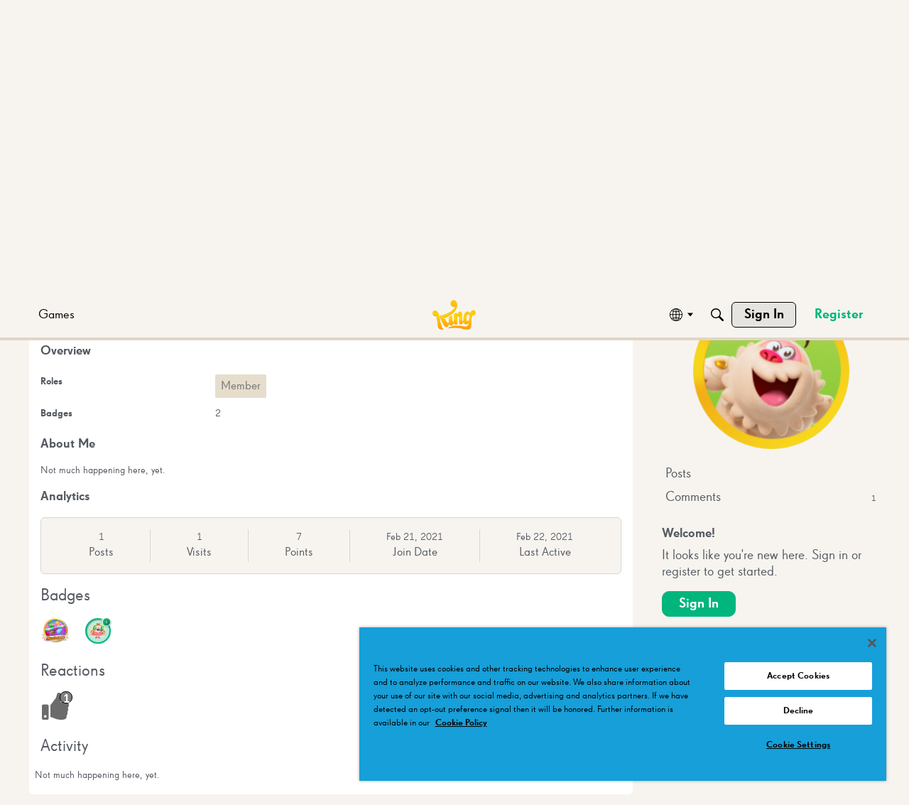

--- FILE ---
content_type: application/x-javascript
request_url: https://community.king.com/en/applications/dashboard/js/activity.js?v=69695f22
body_size: 1698
content:
jQuery(document).ready(function($) {

    // Set the max chars in the activity comment boxes
    $('form.Activity textarea').setMaxChars(1000);

    // Hide activity deletes and hijack their clicks to confirm
    $('li.Activity a.Delete, ul.Activities a.DeleteComment').popup({
        confirm: true,
        followConfirm: false,
        afterConfirm: function(json, sender) {
            var row = $(sender).parents('li:first');
            $(row).slideUp('fast', function() {
                $(row).remove();
            });
        }
    });

    /* Comments */

    // Hide/reveal the comments when the comment link is clicked
    // Jan28, 2014 jQuery upgrade to 1.10.2, as live() removed in 1.7.
    //$('a.CommentOption').live('click', function() {
    $(document).on('click', 'a.CommentOption', function() {
        var comments = $(this).parents('li.Activity').find('ul.ActivityComments');
        comments.toggle();
        comments.find('a.CommentLink').click();
        return false;
    });

    // Hijack commentlink clicks
    // Jan28, 2014 jQuery upgrade to 1.10.2, as live() removed in 1.7.
    //$('a.CommentLink').live('click', function() {
    $(document).on('click', 'a.CommentLink', function() {
        // Hide the anchor
        var anchor = this;
        $(anchor).hide();
        var row = $(anchor).parents('li.CommentForm');

        // Reveal the form
        var frm = $(row).find('form');
        frm.show();

        // Focus on the textbox
        var textbox = frm.find('textarea');
        textbox.focus().blur(function() {
            // Hide the form onblur if empty
            if (this.value == '') {
                var comments = $(anchor).parents('.ActivityComments');
                var children = $(comments).children();
                var rowCount = children.length - 1; // Subtract the commentform row
                if (rowCount > 0) {
                    // Hide/clear the form and reveal the anchor
                    $(comments).find('.Errors').remove();
                    $(frm).hide();
                    $(anchor).show();
                } else {
                    // Hide all elements in .Comments
                    $(comments).hide();
                }
            }
        });
        return false;
    });

    // Hijack comment form button clicks
    // Jan28, 2014 jQuery upgrade to 1.10.2, as live() removed in 1.7.
    //$('ul.ActivityComments form input.Button').live('click', function() {
    $(document).on('click', 'ul.ActivityComments form input.Button', function() {
        var button = this;
        gdn.disable(button);
        var frm = $(button).parents('form');
        var row = $(frm).parents('li.CommentForm');
        var textbox = $(row).find('textarea');

        // Post the form, place the results above the input, and erase the textbox
        var postValues = frm.serialize() + '&DeliveryType=VIEW&DeliveryMethod=JSON'; // DELIVERY_TYPE_VIEW
        var activityId = frm.find('[name$=ActivityID]').val();
        var action = frm.attr('action');
        $.ajax({
            type: "POST",
            url: action,
            data: postValues,
            dataType: 'json',
            error: function(xhr) {
                gdn.informError(xhr);
            },
            success: function(json) {
                gdn.inform(json);

                // Remove any old errors from the form
                $('div.Errors').remove();

                if (json.FormSaved == false) {
                    if (json.ErrorMessages)
                        $(row).prepend(json.ErrorMessages);
                } else {
                    $(row).beforeTrigger(json.Data);
                    textbox.val('').blur();
                    // Make sure that hidden items appear
                    $('ul.ActivityComments li.Hidden').slideDown('fast');
                }
            },
            complete: function() {
                gdn.enable(button);
            }
        });
        return false;
    });

    // Hijack activity comment form submits

    // Jan28, 2014 jQuery upgrade to 1.10.2, as live() removed in 1.7.
    $(document).on('click', 'form.Activity :submit', function() {
        var but = this;
        var frm = $(this).parents('form');
        var inp = $(frm).find('textarea');
        // Only submit the form if the textarea isn't empty
        if ($(inp).val() != '') {
            gdn.disable(but);
            var postValues = $(frm).serialize();
            postValues += '&DeliveryType=VIEW&DeliveryMethod=JSON';
            $.ajax({
                type: "POST",
                url: $(frm).attr('action'),
                data: postValues,
                dataType: 'json',
                complete: function() {
                    gdn.enable(but);
                },
                error: function(xhr) {
                    gdn.informError(xhr);
                },
                success: function(json) {
                    gdn.inform(json);

                    if (json['FormSaved'] == true) {
                        var $form = $(inp).val('').closest('form');
                        $form.trigger('clearCommentForm');

                        // Dispatch a native event for things that don't use jquery
                        var event = document.createEvent('CustomEvent');
                        event.initCustomEvent('X-ClearCommentForm', true, false, {});
                        $form[0].dispatchEvent(event);

                        // If there were no activities.
                        if ($('ul.Activities').length == 0) {
                            // Make sure that empty rows are removed
                            $('div.EmptyInfo').slideUp('fast');
                            // And add the activity list
                            $(frm).after('<ul class="Activities"></ul>');
                        }
                        $('ul.Activities').prependTrigger(json.Data);
                        // Make sure that hidden items appear
                        $('ul.Activities li.Hidden').slideDown('fast');
                        // If the user's status was updated, show it.
                        if (typeof(json['StatusMessage']) != 'undefined')
                            $('#Status span').html(json['StatusMessage']);
                    }
                }
            });
        }
        return false;
    });
});


--- FILE ---
content_type: application/x-javascript
request_url: https://community.king.com/en/dist/v2/forum/entries/addons/QnA/common.D7ZGRJxg.min.js
body_size: -98
content:
import{b9 as s,t as e,I as o,o as t}from"../../forum.Cs7s2FT9.min.js";import{j as n}from"../../../vendor/vendor/react-core.DB6kRN5F.min.js";import{C as a}from"../../../chunks/addons/vanilla/CommunityPostTypeFilter.DXqsZCNW.min.js";function i(){s.addSubType({label:e("Question"),icon:n.jsx(o,{icon:"search-questions"}),type:"question"}),s.addSubType({label:e("Answer"),icon:n.jsx(o,{icon:"search-questions"}),type:"answer"}),a.addPostType({label:e("Questions"),values:["question","answer"]})}t(()=>{i()});
